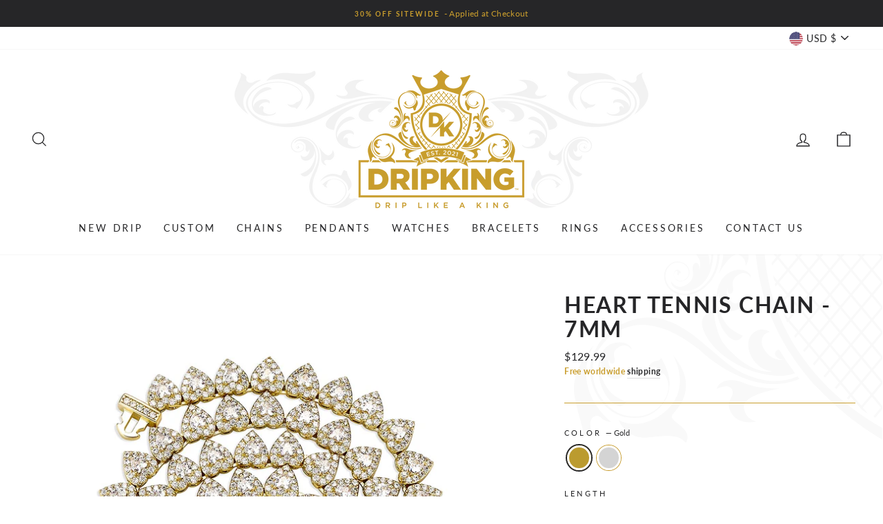

--- FILE ---
content_type: text/css
request_url: https://dripking.com/cdn/shop/t/9/assets/hup.css?v=27390309464434026671631019350
body_size: -327
content:
.single-product-price-total-conatiner{margin-bottom:10px;display:flex;justify-content:space-between;font-size:18px}.single-product-price-total{color:#c99d2d;font-weight:700}.photo-editor-container{text-align:center;position:relative;min-height:540px}.photo-overlay-image-wrapper{position:absolute;z-index:5;width:100%;height:540px;pointer-events:none;text-align:center}.photo-overlay-image-wrapper img{width:100%;height:100%;object-fit:cover;max-width:540px}.photo-box-input{min-height:540px;display:flex;align-items:center;justify-content:center;position:relative;z-index:6}.upload-file-container{padding:20px}.upload-file-input{width:.1px;height:.1px;opacity:0;overflow:hidden;position:absolute;z-index:-1}.upload-button{padding:6px 10px;letter-spacing:1px}#photo-editor{height:540px;cursor:all-scroll}.photo-box-input.image-loaded,.box-editor{display:none}.box-editor.image-loaded{display:block;margin-bottom:100px}.box-editor .croppie-container .cr-viewport{border:0px;box-shadow:unset}.box-confirmation .output-container{min-height:540px;display:flex;align-items:center;justify-content:center}.output{border-radius:50%;overflow:hidden;line-height:0px}.box-confirmation{display:none}.box-confirmation.visible{display:block;margin-bottom:100px}.box-editor .actions{margin-top:60px}
/*# sourceMappingURL=/cdn/shop/t/9/assets/hup.css.map?v=27390309464434026671631019350 */


--- FILE ---
content_type: image/svg+xml
request_url: https://cdn.shopify.com/s/files/1/0551/1341/6892/files/Floral_Wide_Vector.svg?v=1621896093
body_size: 1666
content:
<svg id="Layer_1" data-name="Layer 1" xmlns="http://www.w3.org/2000/svg" viewBox="0 0 2248.12 196.65"><defs><style>.cls-1{fill:#f2f2f2;}</style></defs><path class="cls-1" d="M572.75,60.87c5.93,11.42,26.59,12.63,45.89,6.9,26.08-7.74,60.22-5.88,60.22-5.88S617.15,55.16,618.2,41s20.23-16.79,20.23-16.79-25.19-5-38.64,7.41c-16.52,15.24,4.45,19.24-.81,28.18S572.75,60.87,572.75,60.87Z" transform="translate(0)"/><path class="cls-1" d="M398.6,23.45s-10.05.15-16.62,4.82c-8.55,6-20-.23-17.78-8.92,1-4.07-2.25-7.53-6.06-10.07a45.48,45.48,0,0,0-9.26-4.57c3.68,3.44,3.63,7.09,1.65,13-2.32,6.91-7.35,16.95-12.32,33.49-9.25,30.75,30.73,59,30.73,59C329.87,59.2,398.6,23.45,398.6,23.45Z" transform="translate(0)"/><path class="cls-1" d="M412.65,109.34c12.77,4.24,20-4,20-4-.58,11.85-48.73,15.84-54.78-13.8-3.93-19.1,8.34-39,25.5-47.39,13.49-6.61,19.82,2.14,19.82,2.14s-20.84,5.7-28.87,13.48c-22.43,21.73-12.18,32.54-12.18,32.54-3.92-10.3,14.5-22,27.22-19.78S417.68,83,417.68,83c-.6-3.37-10.43-6.13-18.84.94s-3.15,12.37-3.15,12.37c-1.47-2.74.26-6.09,3.91-6.45s5.55,2.44,4.3,6.4S401.4,105.61,412.65,109.34Z" transform="translate(0)"/><path class="cls-1" d="M517.31,16.75c13.6-8.83,5-16.75,5-16.75-8.19,5.38-15.5,10.35-57.68,6.19s-53.53,19.53-53.53,19.53,30.45-13.2,70.17,6.08C537.22,59,500.83,99.52,500.83,99.52c42.68-34.19,10.48-58.75,1.58-65.63S503.7,25.6,517.31,16.75Z" transform="translate(0)"/><path class="cls-1" d="M659.53,70.41c16.46-1,32.62.43,47.65,5,1-.88,2-1.76,3.05-2.64C656.78,55.62,590.06,76.81,545,105.52c-25.57,14.06-54,25.56-84.47,28.11-30.7,2.75-59.58-7.28-77.09-22.34-38.29-32,.32-76.72,42.2-80.65,40.52-5.64,66.88,16.19,67.84,32.44-.32,5.21-2.36,15.24-13.26,16.82,0,0-5.78,10.46-20.61,4.52a16.34,16.34,0,0,0,13.11,8.47c9.39.74,7.84,4.3,7.84,4.3s18.82-19.47,14-34.63c-.93-16.58-27.41-39.17-69.43-33.81-41.13,3.35-80.54,44.65-51.56,78.38,7.56,10.8,21.69,21.73,47.55,29.22C491.2,156.69,535.8,121,587.17,92.09A175,175,0,0,1,659.53,70.41Z" transform="translate(0)"/><path class="cls-1" d="M588.1,135.78c7.67-8.37,28.52-14.06,28.52-14.06s-7-9.87-20.32-3c-16.92,8.78-28.14,30.43-22.91,51.71,8.06,33,56.84,30.06,56.66,16.95,0,0-6.83,9-20.1,3.88-11.7-4.48-10.79-10.4-9.75-14.75s-1.11-7.51-4.79-7.22-5.24,3.95-3.56,7c0,0-5.73-6,2.4-13.62s18.3-4.2,19.13-.45c0,0,4-9.11-9.15-11.93s-31.1,9.56-26.45,21.09C577.78,171.45,566.65,159.16,588.1,135.78Z" transform="translate(0)"/><path class="cls-1" d="M669.94,102c.61,2.19,3.19,3.45,6.87,3.71A306.33,306.33,0,0,1,703.13,79c-11.4-2.65-25.25-3.66-41.68-2.11-52.92,5-98.39,28.49-110.53,51.87-9.56,18.38,17.32,21.19,17.32,21.19s2.85-26.18,18.73-39c44.34-35.83,79-29.63,79-29.63-29.6.65-49.66,27-36.38,40.26,10.91,10.83,26,6.7,31.06,4.86l.44-.63c-9.12,0-20.45-9.36-7.33-21.67,13.76-12.92,31-9.6,31-9.6C676.62,94.18,668.75,97.76,669.94,102Z" transform="translate(0)"/><path class="cls-1" d="M235.92,135.78c5.94-11.43,26.6-12.63,45.9-6.9,26.08,7.74,60.22,5.88,60.22,5.88s-61.71,6.72-60.66,20.92,20.23,16.79,20.23,16.79-25.19,5-38.65-7.4c-16.51-15.24,4.46-19.25-.8-28.18S235.92,135.78,235.92,135.78Z" transform="translate(0)"/><path class="cls-1" d="M61.78,173.19s-10.05-.14-16.62-4.82c-8.55-6-20,.24-17.78,8.92,1,4.07-2.25,7.54-6.07,10.07a45,45,0,0,1-9.25,4.58c3.68-3.44,3.63-7.09,1.65-13C11.38,172,6.36,162,1.39,145.45c-9.26-30.75,30.73-59,30.73-59C-6.95,137.44,61.78,173.19,61.78,173.19Z" transform="translate(0)"/><path class="cls-1" d="M75.83,87.3c12.76-4.23,20,4,20,4-.58-11.85-48.73-15.83-54.78,13.8-3.93,19.11,8.34,39,25.49,47.39,13.5,6.61,19.83-2.13,19.83-2.13S65.53,144.7,57.5,136.92c-22.43-21.72-12.18-32.54-12.18-32.54-3.92,10.31,14.5,22,27.22,19.79s8.32-10.53,8.32-10.53c-.61,3.36-10.43,6.13-18.84-.94s-3.15-12.38-3.15-12.38c-1.47,2.74.26,6.1,3.91,6.46s5.55-2.45,4.3-6.41S64.57,91,75.83,87.3Z" transform="translate(0)"/><path class="cls-1" d="M180.49,179.89c13.6,8.84,5,16.76,5,16.76-8.2-5.39-15.5-10.35-57.68-6.19s-53.53-19.53-53.53-19.53,30.45,13.2,70.17-6.09C200.4,137.66,164,97.12,164,97.12c42.68,34.19,10.48,58.75,1.57,65.64S166.88,171.05,180.49,179.89Z" transform="translate(0)"/><path class="cls-1" d="M322.71,126.23c16.46,1,32.62-.43,47.64-5,1,.89,2,1.77,3.06,2.65C320,141,253.24,119.84,208.12,91.12,182.55,77.07,154.18,65.57,123.66,63,93,60.27,64.08,70.3,46.57,85.35c-38.29,32,.32,76.73,42.2,80.66,40.52,5.64,66.88-16.19,67.84-32.44-.33-5.21-2.36-15.24-13.26-16.82,0,0-5.79-10.46-20.61-4.52a16.32,16.32,0,0,1,13.11-8.47c9.39-.75,7.84-4.31,7.84-4.31s18.82,19.48,14,34.63c-.94,16.59-27.42,39.17-69.43,33.82C47.1,164.55,7.69,123.24,36.66,89.52c7.57-10.8,21.7-21.73,47.56-29.23C154.37,40,199,75.64,250.35,104.56A175,175,0,0,0,322.71,126.23Z" transform="translate(0)"/><path class="cls-1" d="M251.27,60.86C259,69.24,279.8,74.92,279.8,74.92s-7,9.88-20.32,3c-16.92-8.78-28.14-30.44-22.92-51.71,8.07-33,56.84-30.06,56.67-16.95,0,0-6.83-9-20.1-3.88-11.7,4.48-10.79,10.39-9.75,14.74s-1.11,7.52-4.8,7.23-5.23-3.95-3.55-7c0,0-5.73,6,2.4,13.61s18.29,4.21,19.13.46c0,0,3.94,9.1-9.15,11.92S236.31,36.73,241,25.2C241,25.2,229.83,37.49,251.27,60.86Z" transform="translate(0)"/><path class="cls-1" d="M333.11,94.61c.62-2.19,3.2-3.45,6.88-3.7a306.3,306.3,0,0,0,26.32,26.79c-11.4,2.65-25.25,3.66-41.68,2.11-52.92-5-98.39-28.49-110.53-51.87-9.57-18.39,17.32-21.2,17.32-21.2s2.85,26.19,18.73,39c44.34,35.83,79,29.63,79,29.63-29.6-.65-49.66-27-36.38-40.26,10.91-10.83,26-6.7,31.06-4.87.14.22.29.43.44.64-9.13,0-20.45,9.36-7.33,21.67,13.76,12.92,30.94,9.6,30.94,9.6C339.79,102.47,331.93,98.89,333.11,94.61Z" transform="translate(0)"/><path class="cls-1" d="M1675.37,60.87c-5.93,11.42-26.6,12.63-45.89,6.9-26.08-7.74-60.22-5.88-60.22-5.88S1631,55.16,1629.92,41s-20.23-16.79-20.23-16.79,25.19-5,38.64,7.41c16.51,15.24-4.45,19.24.81,28.18S1675.37,60.87,1675.37,60.87Z" transform="translate(0)"/><path class="cls-1" d="M1849.52,23.45s10,.15,16.62,4.82c8.55,6,20-.23,17.78-8.92-1-4.07,2.25-7.53,6.06-10.07a45.48,45.48,0,0,1,9.26-4.57c-3.68,3.44-3.63,7.09-1.66,13,2.33,6.91,7.36,16.95,12.33,33.49,9.25,30.75-30.74,59-30.74,59C1918.25,59.2,1849.52,23.45,1849.52,23.45Z" transform="translate(0)"/><path class="cls-1" d="M1835.47,109.34c-12.77,4.24-20-4-20-4,.58,11.85,48.73,15.84,54.78-13.8,3.93-19.1-8.35-39-25.5-47.39-13.5-6.61-19.82,2.14-19.82,2.14s20.84,5.7,28.86,13.48C1876.23,81.45,1866,92.26,1866,92.26c3.92-10.3-14.5-22-27.22-19.78S1830.43,83,1830.43,83c.61-3.37,10.44-6.13,18.85.94s3.15,12.37,3.15,12.37c1.47-2.74-.27-6.09-3.91-6.45s-5.55,2.44-4.31,6.4S1846.72,105.61,1835.47,109.34Z" transform="translate(0)"/><path class="cls-1" d="M1730.8,16.75c-13.59-8.83-5-16.75-5-16.75,8.19,5.38,15.5,10.35,57.68,6.19S1837,25.72,1837,25.72s-30.46-13.2-70.17,6.08c-55.91,27.19-19.52,67.72-19.52,67.72-42.68-34.19-10.49-58.75-1.58-65.63S1744.42,25.6,1730.8,16.75Z" transform="translate(0)"/><path class="cls-1" d="M1588.59,70.41c-16.46-1-32.62.43-47.65,5-1-.88-2-1.76-3-2.64,53.45-17.11,120.17,4.08,165.28,32.79,25.57,14.06,53.95,25.56,84.47,28.11,30.7,2.75,59.58-7.28,77.09-22.34,38.29-32-.32-76.72-42.21-80.65C1782,25,1755.64,46.83,1754.69,63.08c.32,5.21,2.36,15.24,13.26,16.82,0,0,5.78,10.46,20.61,4.52a16.34,16.34,0,0,1-13.11,8.47c-9.39.74-7.84,4.3-7.84,4.3s-18.83-19.47-14-34.63c.94-16.58,27.42-39.17,69.44-33.81,41.13,3.35,80.54,44.65,51.56,78.38-7.56,10.8-21.69,21.73-47.56,29.22C1756.92,156.69,1712.32,121,1661,92.09A175,175,0,0,0,1588.59,70.41Z" transform="translate(0)"/><path class="cls-1" d="M1660,135.78c-7.67-8.37-28.52-14.06-28.52-14.06s7-9.87,20.31-3c16.93,8.78,28.15,30.43,22.92,51.71-8.06,33-56.84,30.06-56.67,16.95,0,0,6.84,9,20.11,3.88,11.7-4.48,10.79-10.4,9.75-14.75s1.11-7.51,4.79-7.22,5.24,3.95,3.56,7c0,0,5.72-6-2.4-13.62s-18.3-4.2-19.14-.45c0,0-3.94-9.11,9.16-11.93s31.1,9.56,26.45,21.09C1670.34,171.45,1681.47,159.16,1660,135.78Z" transform="translate(0)"/><path class="cls-1" d="M1578.18,102c-.61,2.19-3.19,3.45-6.87,3.71A305.07,305.07,0,0,0,1545,79c11.41-2.65,25.26-3.66,41.69-2.11,52.91,5,98.39,28.49,110.52,51.87,9.57,18.38-17.31,21.19-17.31,21.19s-2.85-26.18-18.73-39c-44.34-35.83-79-29.63-79-29.63,29.61.65,49.67,27,36.39,40.26-10.92,10.83-26,6.7-31.06,4.86l-.44-.63c9.12,0,20.44-9.36,7.32-21.67-13.75-12.92-30.94-9.6-30.94-9.6C1571.5,94.18,1579.37,97.76,1578.18,102Z" transform="translate(0)"/><path class="cls-1" d="M2012.19,135.78c-5.93-11.43-26.59-12.63-45.89-6.9-26.08,7.74-60.22,5.88-60.22,5.88s61.71,6.72,60.66,20.92-20.23,16.79-20.23,16.79,25.19,5,38.64-7.4c16.52-15.24-4.45-19.25.81-28.18S2012.19,135.78,2012.19,135.78Z" transform="translate(0)"/><path class="cls-1" d="M2186.34,173.19s10-.14,16.62-4.82c8.55-6,20,.24,17.78,8.92-1,4.07,2.25,7.54,6.06,10.07a45.21,45.21,0,0,0,9.26,4.58c-3.68-3.44-3.63-7.09-1.65-13,2.32-6.91,7.35-17,12.32-33.49,9.25-30.75-30.73-59-30.73-59C2255.07,137.44,2186.34,173.19,2186.34,173.19Z" transform="translate(0)"/><path class="cls-1" d="M2172.29,87.3c-12.77-4.23-20,4-20,4,.58-11.85,48.73-15.83,54.78,13.8,3.93,19.11-8.34,39-25.5,47.39-13.49,6.61-19.82-2.13-19.82-2.13s20.84-5.71,28.87-13.49c22.43-21.72,12.18-32.54,12.18-32.54,3.92,10.31-14.5,22-27.22,19.79s-8.32-10.53-8.32-10.53c.6,3.36,10.43,6.13,18.84-.94s3.15-12.38,3.15-12.38c1.47,2.74-.26,6.1-3.91,6.46s-5.55-2.45-4.3-6.41S2183.54,91,2172.29,87.3Z" transform="translate(0)"/><path class="cls-1" d="M2067.63,179.89c-13.6,8.84-5,16.76-5,16.76,8.19-5.39,15.5-10.35,57.68-6.19s53.53-19.53,53.53-19.53-30.45,13.2-70.17-6.09c-55.91-27.18-19.52-67.72-19.52-67.72-42.68,34.19-10.48,58.75-1.58,65.64S2081.24,171.05,2067.63,179.89Z" transform="translate(0)"/><path class="cls-1" d="M1925.41,126.23c-16.46,1-32.62-.43-47.65-5-1,.89-2,1.77-3,2.65,53.45,17.11,120.17-4.08,165.28-32.8,25.57-14.05,54-25.55,84.47-28.1,30.7-2.75,59.58,7.28,77.09,22.33,38.29,32-.32,76.73-42.2,80.66-40.52,5.64-66.88-16.19-67.84-32.44.32-5.21,2.36-15.24,13.26-16.82,0,0,5.78-10.46,20.61-4.52a16.32,16.32,0,0,0-13.11-8.47c-9.39-.75-7.84-4.31-7.84-4.31s-18.82,19.48-14,34.63c.94,16.59,27.41,39.17,69.43,33.82,41.13-3.35,80.54-44.66,51.56-78.38-7.56-10.8-21.69-21.73-47.55-29.23-70.16-20.34-114.76,15.35-166.13,44.27A175,175,0,0,1,1925.41,126.23Z" transform="translate(0)"/><path class="cls-1" d="M1996.84,60.86c-7.67,8.38-28.52,14.06-28.52,14.06s7,9.88,20.32,3c16.92-8.78,28.14-30.44,22.91-51.71-8.06-33-56.84-30.06-56.66-16.95,0,0,6.83-9,20.1-3.88,11.7,4.48,10.79,10.39,9.75,14.74s1.11,7.52,4.79,7.23,5.24-3.95,3.56-7c0,0,5.73,6-2.4,13.61s-18.3,4.21-19.13.46c0,0-4,9.1,9.15,11.92s31.1-9.55,26.45-21.08C2007.16,25.2,2018.29,37.49,1996.84,60.86Z" transform="translate(0)"/><path class="cls-1" d="M1915,94.61c-.61-2.19-3.19-3.45-6.87-3.7a307.73,307.73,0,0,1-26.32,26.79c11.4,2.65,25.25,3.66,41.68,2.11,52.92-5,98.39-28.49,110.53-51.87,9.56-18.39-17.32-21.2-17.32-21.2s-2.85,26.19-18.73,39c-44.34,35.83-79,29.63-79,29.63,29.6-.65,49.66-27,36.38-40.26-10.91-10.83-26-6.7-31.06-4.87l-.44.64c9.12,0,20.45,9.36,7.33,21.67-13.76,12.92-31,9.6-31,9.6C1908.32,102.47,1916.19,98.89,1915,94.61Z" transform="translate(0)"/></svg>

--- FILE ---
content_type: text/javascript
request_url: https://dripking.com/cdn/shop/t/9/assets/follow-cursor.js?v=75615462973095230551630662019
body_size: -164
content:
(function($){function FollowCursor(config2){this.init(config2)}FollowCursor.prototype={middleX:0,middleY:0,constructor:FollowCursor,el:null,init:function(config2){$.extend(this,config2)},handleMove:function(event){var newY=0,newX=0,middleX=this.middleX,middleY=this.middleY,degrees=0;if(event.pageY<middleY&&event.pageX<middleX){newY=middleY-event.pageY,newX=middleX-event.pageX;var radians=Math.atan2(newY,newX);degrees=radians*(180/Math.PI),degrees=90-degrees,degrees*=-1}else if(event.pageY<middleY&&event.pageX>middleX){newY=middleY-event.pageY,newX=event.pageX-middleX,add=.25*360;var radians=Math.atan2(newY,newX);degrees=radians*(180/Math.PI),degrees=90-degrees}else if(event.pageY>middleY&&event.pageX>middleX){newY=event.pageY-middleY,newX=event.pageX-middleX,add=.5*360;var radians=Math.atan2(newY,newX);degrees=radians*(180/Math.PI),degrees+=90}else if(event.pageY>middleY&&event.pageX<middleX){newY=event.pageY-middleY,newX=middleX-event.pageX,add=.75*360;var radians=Math.atan2(newY,newX);degrees=radians*(180/Math.PI),degrees+=90,degrees*=-1}else event.pageX<middleX&&event.pageY==middleY?degrees=-90:event.pageX==middleX&&event.pageY>middleY?degrees=-180:event.pageX>middleX&&event.pageY==middleY&&(degrees=90);var $cvs=this.el;$cvs.css("-ms-transform","rotate("+degrees+"deg)"),$cvs.css("-o-transform","rotate("+degrees+"deg)"),$cvs.css("-webkit-transform","rotate("+degrees+"deg)"),$cvs.css("-moz-transform","rotate("+degrees+"deg)")}},$.fn.followCursor=function(){var dataName="followCursor";return this.each(function(){var el=$(this),initialConfig=$.extend({},el.data());config=$.extend(initialConfig,{}),config.el=el;var instance=new FollowCursor(config),position=el.offset(),realWidth=el.outerWidth(),realHeight=el.outerHeight(),middleX=position.left+el.width()/2,middleY=position.top+el.height()/2;instance.middleX=middleX,instance.middleY=middleY,el.data(dataName,instance),$(document).mousemove(function(event){instance.handleMove(event)})})}})(jQuery);
//# sourceMappingURL=/cdn/shop/t/9/assets/follow-cursor.js.map?v=75615462973095230551630662019


--- FILE ---
content_type: image/svg+xml
request_url: https://cdn.shopify.com/s/files/1/0551/1341/6892/files/DripKing_Icon_Truck.svg?v=1621292149
body_size: 234
content:
<?xml version="1.0" encoding="utf-8"?>
<!-- Generator: Adobe Illustrator 25.2.3, SVG Export Plug-In . SVG Version: 6.00 Build 0)  -->
<svg version="1.1" id="Layer_1" xmlns="http://www.w3.org/2000/svg" xmlns:xlink="http://www.w3.org/1999/xlink" x="0px" y="0px"
	 viewBox="0 0 16 16" style="enable-background:new 0 0 16 16;" xml:space="preserve">
<style type="text/css">
	.st0{fill:#262628;}
	.st1{fill:#FFFFFF;}
</style>
<g>
	<path class="st0" d="M12.62,10.2c-0.93,0-1.69,0.76-1.69,1.69c0,0.93,0.76,1.69,1.69,1.69c0.94,0,1.69-0.76,1.69-1.69
		C14.31,10.96,13.56,10.2,12.62,10.2z M12.62,12.79c-0.49,0-0.89-0.4-0.89-0.9c0-0.49,0.4-0.9,0.89-0.9c0.5,0,0.9,0.4,0.9,0.9
		C13.52,12.39,13.12,12.79,12.62,12.79z"/>
</g>
<g>
	<path class="st0" d="M3.11,10.2c-0.93,0-1.69,0.76-1.69,1.69c0,0.93,0.76,1.69,1.69,1.69s1.69-0.76,1.69-1.69
		C4.8,10.96,4.04,10.2,3.11,10.2z M3.11,12.79c-0.49,0-0.89-0.4-0.89-0.9c0-0.49,0.4-0.9,0.89-0.9S4,11.4,4,11.89
		C4,12.39,3.6,12.79,3.11,12.79z"/>
</g>
<path class="st0" d="M15.45,2.42H5.99c-0.3,0-0.54,0.24-0.54,0.55v1.46H2.51c-0.78,0-1.47,0.54-1.65,1.31L0.03,8.8
	C0.01,8.88,0,8.96,0,9.04v2.45c0,0.38,0.31,0.69,0.69,0.69H0.9c-0.01-0.09-0.02-0.19-0.02-0.29c0-1.22,0.99-2.22,2.22-2.22
	c1.22,0,2.22,1,2.22,2.22c0,0.1-0.01,0.19-0.02,0.29h5.11c-0.01-0.09-0.02-0.19-0.02-0.29c0-1.22,1-2.22,2.22-2.22
	c1.22,0,2.22,1,2.22,2.22c0,0.1-0.01,0.19-0.02,0.29h0.64c0.29,0,0.53-0.24,0.53-0.53V2.96C16,2.66,15.75,2.42,15.45,2.42z
	 M4.54,7.74L4.54,7.74H0.79l0.56-2.07c0.12-0.49,0.53-0.82,1.02-0.82h2.17V7.74z"/>
<g>
	<path class="st1" d="M9.33,9.13c0,0-0.01,0-0.01,0c-0.1,0-0.19-0.06-0.24-0.14L8.09,7.35C8,7.21,8.05,7.02,8.19,6.94
		C8.33,6.85,8.51,6.9,8.6,7.04l0.75,1.24l2.63-3.73c0.1-0.13,0.28-0.17,0.42-0.07c0.13,0.1,0.17,0.28,0.07,0.42L9.58,9
		C9.52,9.08,9.43,9.13,9.33,9.13z"/>
</g>
</svg>


--- FILE ---
content_type: image/svg+xml
request_url: https://cdn.shopify.com/s/files/1/0551/1341/6892/files/DK_Shield_Page_right.svg?v=1621896398
body_size: 3298
content:
<svg id="Layer_1" data-name="Layer 1" xmlns="http://www.w3.org/2000/svg" viewBox="0 0 476.62 600"><defs><style>.cls-1{fill:#f9f9f9;}</style></defs><path class="cls-1" d="M219.66,517.6c5.53-15.47,24.77-17.11,42.74-9.35,24.28,10.48,56.07,8,56.07,8S261,525.32,262,544.55s18.83,22.72,18.83,22.72-23.45,6.75-36-10c-15.37-20.63,4.15-26-.75-38.15S219.66,517.6,219.66,517.6Z" transform="translate(0)"/><path class="cls-1" d="M57.52,568.25s-9.35-.2-15.48-6.53c-8-8.11-18.63.32-16.55,12.08,1,5.51-2.09,10.2-5.65,13.63a38.2,38.2,0,0,1-8.62,6.19C14.65,589,14.6,584,12.77,576c-2.17-9.36-6.85-23-11.48-45.34-8.61-41.64,28.62-79.9,28.62-79.9C-6.47,519.85,57.52,568.25,57.52,568.25Z" transform="translate(0)"/><path class="cls-1" d="M70.6,452c11.89-5.74,18.62,5.48,18.62,5.48-.53-16-45.37-21.44-51,18.68C34.56,502,46,528.92,62,540.29c12.57,9,18.46-2.89,18.46-2.89S61,529.68,53.54,519.15c-20.89-29.41-11.35-44.06-11.35-44.06-3.65,14,13.5,29.75,25.35,26.79s7.75-14.26,7.75-14.26c-.57,4.56-9.72,8.3-17.55-1.27s-2.93-16.76-2.93-16.76c-1.37,3.72.25,8.25,3.64,8.75s5.17-3.32,4-8.68S60.12,457,70.6,452Z" transform="translate(0)"/><path class="cls-1" d="M168.05,577.32c12.66,12,4.69,22.68,4.69,22.68-7.63-7.29-14.43-14-53.7-8.38S69.2,565.18,69.2,565.18s28.35,17.87,65.33-8.24c52.05-36.8,18.18-91.68,18.18-91.68,39.73,46.29,9.76,79.54,1.46,88.86S155.38,565.34,168.05,577.32Z" transform="translate(0)"/><path class="cls-1" d="M300.47,504.67c15.32,1.33,30.37-.58,44.36-6.71l2.84,3.58c-49.76,23.16-111.88-5.53-153.89-44.4-23.81-19-50.23-34.59-78.65-38.05-28.58-3.72-55.47,9.86-71.77,30.24-35.65,43.28.3,103.87,39.29,109.19,37.73,7.64,62.27-21.92,63.16-43.92-.3-7.05-2.19-20.63-12.34-22.77,0,0-5.39-14.16-19.19-6.12,0,0,3.41-10.44,12.2-11.46s7.31-5.83,7.31-5.83,17.52,26.36,13,46.88c-.88,22.46-25.53,53-64.65,45.78-38.3-4.53-75-60.45-48-106.11,7-14.62,20.2-29.42,44.28-39.56,65.31-27.54,106.84,20.77,154.67,59.92C258,495.73,282.57,502.67,300.47,504.67Z" transform="translate(0)"/><path class="cls-1" d="M230.17,302.47c-1-13.54,4.5-25.78,15.9-25.86,0,0-11.4,10.38-4.6,16.35s14.83-5.57,24.83,9.23c8.13,12.05-1.67,25.87-1.67,25.87s1.79-12.5-10.58-17.54-31.5,30.53-31.5,30.53S231.47,320.8,230.17,302.47Z" transform="translate(0)"/><path class="cls-1" d="M306,196.43c-4.19,27.3-29.88,36.47-44.8,31.9-14.48-1.74-27.75-19.26-27.75-19.26s2.83,2.05,5.5-3.45,10.31-5.38,10.31-5.38c-8.43,7.21-.38,14-.38,14-.93,7.14,7.54,11.5,12.09,13.3,14.62,4.45,39.61-4.86,43.25-31.34,5.44-26.78-26.05-64.2-62.58-50.75-17.09,6-32.14,20.54-36.25,40.13-4.23,19.41-.08,40.29,6.95,60.25,16.54,38,20.84,87.79-9.7,114.44-13.85,12.4-35.25,18-49.94,7.45-15.14-9.19-18.13-30.55-6.72-41,10.73-11.21,29.71-4.66,31.79,7.15,3.37,12.09-9.55,20.6-16.91,16.95-5.85-2.54-7.83-8.41-6.77-12.14a6.37,6.37,0,0,1,3.33-4.42c3.3-1.68,7.6.48,7.09,4.74,0,0-3.28-.93-3,3.8,0,0-3-1.34-2.21-3.26s.89-3.25,0-3.73c-1.33-.76-4.87.79-5.29,5.21a11,11,0,0,0,7,9.27c7,3.28,19-5,15.61-16.11-2.06-10.93-19.9-16.56-29.39-6.18-10.37,9.88-7.39,29.07,6.79,37.64,13.61,9.56,33.34,4.26,46.57-7.69,9.47-8.39,15.35-19.24,18.43-31.34,2.78-12.19,3.86-29.89-3.82-50.87-14.7-40.31-36.86-78.59-3.87-115.09,12.16-13.46,24.88-18.7,36.07-20C283.59,133.45,311.84,170.3,306,196.43Z" transform="translate(0)"/><path class="cls-1" d="M331.72,154.39c4.83,3,8,4.19,11.89,3a26.52,26.52,0,0,1-6,4.22c-3.06,1.54-6.83,2.48-10.22.59-7.23-4.06-15.2,1-11.7,8.08,2.74,5.46.73,11.64.73,11.64s-17.07-53-70.66-45c0,0,33.6-15.64,58.91-.46C318.25,144.64,326.08,150.82,331.72,154.39Z" transform="translate(0)"/><path class="cls-1" d="M213,325.79c-10.63,52.49-64.11,46-63.22,25,0,0,7,14.57,21.9,6.93,13.1-6.74,12.41-16.23,11.5-23.22s1.63-12,5.65-11.38,5.55,6.51,3.55,11.37c0,0,6.61-9.46-1.92-21.86s-19.91-7.39-21-1.43c0,0-3.86-14.7,10.7-18.73s33.69,16.42,28,34.68c0,0,12.9-19.25-9.45-57.41-8-13.66-30.62-23.52-30.62-23.52s8.22-15.53,22.5-4C208.69,256.93,219.87,292,213,325.79Z" transform="translate(0)"/><path class="cls-1" d="M234,416.18c7.14,11.33,26.56,19,26.56,19s-6.52,13.37-18.92,4c-15.76-11.88-26.21-41.2-21.34-70,7.51-44.68,52.92-40.7,52.76-23,0,0-6.36-12.13-18.72-5.25-10.89,6.06-10,14.07-9.07,20s-1,10.18-4.47,9.78-4.87-5.34-3.31-9.51c0,0-5.33,8.17,2.24,18.42s17,5.7,17.81.63c0,0,3.67,12.32-8.52,16.13s-29-12.93-24.63-28.54C224.35,367.89,214,384.53,234,416.18Z" transform="translate(0)"/><path class="cls-1" d="M317.62,227.6c-7.21,13.92-9.4,21.85-9.38,27.33a88.05,88.05,0,0,1-9.49,4.6,20.35,20.35,0,0,1-1.73-3.07c-4.94-11-4-17.71-12-14.41s-36.66,15.34-57.9-21.3c0,0,28.21,34.76,64.24,9.07,25.58-18.26,20.36-40.93,20.36-40.93S330.31,203.13,317.62,227.6Z" transform="translate(0)"/><path class="cls-1" d="M310.16,461.87c.57-3,3-4.67,6.4-5a381.62,381.62,0,0,0,24.51,36.27c-10.62,3.59-23.51,4.95-38.81,2.86-49.27-6.72-91.61-38.57-102.91-70.22-8.91-24.89,16.12-28.7,16.12-28.7s2.65,35.45,17.44,52.82C274.19,498.39,306.5,490,306.5,490c-27.57-.88-46.25-36.61-33.88-54.5,10.16-14.67,24.2-9.07,28.92-6.59.13.29.27.58.41.86-8.5,0-19,12.67-6.82,29.34,12.8,17.49,28.81,13,28.81,13C316.38,472.5,309.05,467.66,310.16,461.87Z" transform="translate(0)"/><path class="cls-1" d="M473.57,594.17c1,.61,2,1.2,3.05,1.81v-.15C476.16,595.59,475.13,595,473.57,594.17Z" transform="translate(0)"/><path class="cls-1" d="M350.12,146.76,288.47,35.87c-.85-1.51-.26-3.2,1.5-4.24a6.27,6.27,0,0,1,5.95-.15c19.46,10.05,34.27,13,51.64,14a5.25,5.25,0,0,1,4.06,2,2.89,2.89,0,0,1-.26,3.64,8.06,8.06,0,0,0-1,1.31c-6.06,6.62-9.57,14.59-9.57,23.16,0,22.87,25.09,41.41,56,41.41s56-18.54,56-41.41c0-15-10.74-28.08-26.82-35.35a3.46,3.46,0,0,1-2.36-3.35,3.8,3.8,0,0,1,2.84-3.12C444.64,27.5,461.91,15.48,471.25,2a5.29,5.29,0,0,1,4.41-2h0V119.72l-.14,0v.09L362.64,155.42c32.6,113-69.29,129.91-69.29,129.91,0,100.28,44.95,173.09,90.24,221l1.18,1.26c37.21,39.18,79.84,63.57,90.9,69.75v18l-2.1-1.16A423.83,423.83,0,0,1,427,562.59c-17.56-13.86-33.93-29.42-56.38-51.78l-1.09-1.08,0-.05C323.08,457.32,279,380.48,279,277.42,279,277.42,382.76,265.86,350.12,146.76Z" transform="translate(0)"/><path class="cls-1" d="M303.57,299.49,314.06,312,328,295.35l-6.72-8c1-.45,2.1-.94,3.19-1.45l5.73,6.85,14-16.65-1.12-1.32c.89-.67,1.78-1.37,2.67-2.08l.65.77,4.05-4.83A84.29,84.29,0,0,0,364.5,251.8l12-14.27-3.38-4c.41-1.27.79-2.57,1.15-3.88l4.44,5.29,13.94-16.65L378.68,201.6,377.5,203l-.06.06q0-4.22-.43-8.7l.22.26,1.45,1.72,13.94-16.65-13.89-16.57L382.2,162l12.62,15.07,14-16.64-4.62-5.51,3.46-1.12,3.36,4,5.84-7,6-2-9.68,11.55,13.95,16.64,14-16.64-11.51-13.72,3.47-1.12,10.23,12.21,14-16.65L455,138.5l3.47-1.12,1,1.14,1.67-2,6-1.95-5.5,6.57,13.95,16.65.08-.1v5.45l-.08-.1L461.64,179.7l13.95,16.65.08-.1v5.44l-.08-.09-5.08,6.07-8.87,10.58,13.95,16.65.08-.1v5.45l-.08-.1L461.64,256.8l13.95,16.65.08-.1v5.45l-.08-.1-13.95,16.65L475.59,312l.08-.09v5.45l-.08-.1L461.64,333.9l13.95,16.64.08-.09v5.45l-.08-.1-13.95,16.65,13.95,16.64.08-.09v5.44l-.08-.1L461.64,411l13.95,16.65.08-.1V433l-.08-.1-13.95,16.66,13.95,16.64.08-.1v5.45l-.08-.1-13.95,16.65,13.95,16.65.08-.09v5.44l-.08-.1-13.95,16.65,13.95,16.65.08-.1v5.45l-.08-.1-10.83,12.93-2.84-1.87,11.47-13.68-13.95-16.66-14,16.65,8.41,10q-5.22-3.47-10.32-7.07l-16.44-19.61-3.7,4.4c-.87-.7-1.75-1.41-2.61-2.12l4.11-4.91L411,510l-6.29,7.5-2.47-2.3,6.57-7.83-14-16.65-7.42,8.86-.32.38-2.31-2.5.32-.37,7.53-9L382.49,476l-3.82-4.55-7.75,9.25-.3.36-2.16-2.69.31-.37,7.7-9.18-14-16.65-6.83,8.15-.34.4q-1-1.44-2-2.88l.36-.43,6.59-7.86L346.37,432.9l-4.5,5.36-.47.56c-.6-1-1.2-2.07-1.79-3.11l.51-.61,4.05-4.83-14-16.65-.57.69-.66.79c-.52-1.15-1-2.3-1.51-3.45L328,411,326.3,409c-1.38-3.27-2.7-6.62-4-10l1.6,1.92,6.28,7.5L340,396.65l4.13-4.93-8.3-9.9-5.66-6.75-11,13.08-.57.68c-.42-1.25-.81-2.53-1.22-3.79l.55-.65,10-11.94L314.06,355.8l-3,3.58-.44.53c-.31-1.39-.6-2.79-.89-4.19l.41-.49,1.72-2.06-2.86-3.4-.58-.71c-.4-2.19-.79-4.39-1.16-6.63l.53.64,6.27,7.47L328,333.9l-13.95-16.65-8.51,10.15-.29.35c-.17-1.56-.31-3.13-.46-4.7l.25-.3,6.81-8.13L303.78,305l-.17-.21c-.06-1.8-.11-3.61-.14-5.43Zm28.84-4.14,7.63,9.1,6.33,7.55,13.95-16.65-10.7-12.76-3.25-3.89ZM397,372.45l14,16.64,13.95-16.64L411,355.8Zm27.9-38.55L411,317.25,397,333.9l14,16.64Zm-16.15,19.27-13.95-16.65-13.95,16.65,13.95,16.65Zm0-38.55L394.83,298l-13.95,16.64,13.95,16.65ZM411,312l13.95-16.64L411,278.7l-14,16.65Zm16.15-19.27,14-16.64-14-16.65-13.94,16.65Zm-13.95,21.9,13.95,16.65,14-16.65-14-16.65Zm0,38.55,13.94,16.65,14-16.65-14-16.64Zm0,38.55,13.95,16.65,14-16.65-14-16.65Zm0,38.55,13.95,16.64,13.95-16.64-13.95-16.65ZM424.93,411,411,394.35,397,411l14,16.64Zm-16.15-19.28-13.95-16.64-13.95,16.64,13.95,16.65Zm-16.16-19.27L378.67,355.8l-13.95,16.65,14,16.64Zm-13.94-21.91,13.94-16.64-13.94-16.65-14,16.65Zm-2.21-35.92-14-16.65-13.95,16.65,13.95,16.65Zm2.21-2.63,13.94-16.64L378.67,278.7l-13.95,16.65Zm16.15-19.27,13.95-16.64-13.95-16.65-13.95,16.65ZM411,273.44l13.95-16.64L411,240.15,397,256.8Zm13.95-55.19-.93-1.12L411,201.6l-14,16.65,7,8.41L411,234.9Zm-11.75,19.28,13.95,16.64,14-16.64-14-16.65Zm30.1-2.63,14-16.65-7.08-8.45-6.88-8.2-8.75,10.45,0,.06L432.87,214l-3.54,4.22Zm-13.94,21.9,13.94,16.64,14-16.64-14-16.64Zm0,38.55L443.28,312l14-16.64-14-16.65Zm0,38.55,13.94,16.64,14-16.64-14-16.65Zm0,38.54,13.94,16.65,14-16.64-14-16.65Zm0,38.56,13.95,16.64,14-16.65-14-16.65Zm0,38.54,13.95,16.65,14-16.64-14-16.66Zm1.43,36.84-1.42,1.71,3,3.61,10.92,13,4.21-5,5.79-6.91,4-4.72-14-16.65Zm10.32-17.56-13.95-16.65-13.95,16.65,13.95,16.64Zm-16.15-19.27L411,432.9l-14,16.64,14,16.65Zm-16.15-19.28-13.95-16.65-13.95,16.65,13.95,16.64ZM392.62,411l-13.94-16.65-14,16.65,14,16.64Zm-16.15-19.28-14-16.65-13.95,16.65,13.95,16.65Zm0-38.55-14-16.64-13.95,16.64,13.95,16.65ZM360.32,333.9l-13.95-16.65-12.83,15.3-1.13,1.35.86,1,13.1,15.62Zm3.61-72.79-1.41-1.68-13.95,16.64,2.82,3.36,11.13,13.29,14-16.64Zm.79-4.31,1.39,1.66,12.57,15,13.94-16.65-11.46-13.69-2.48-3Zm16.16-19.27,2.84,3.39,11.11,13.25,13.95-16.64-7.64-9.12-6.32-7.53Zm0-38.55,13.94,16.64,14-16.64-13.95-16.65ZM411,163.06,397,179.7l14,16.65,13.95-16.65Zm2.2,35.92,12.54,15,0,0,1.37,1.64,2.83-3.37.17-.2,11-13.07-14-16.65Zm16.15-19.28,13.95,16.65,14-16.65-14-16.65Zm44.06-19.27-13.95-16.65-13.95,16.65,13.95,16.64Zm-7.48,47.47,7.48-8.92-13.95-16.65L445.49,199,454,209.17l5.41,6.45Zm7.48,29.63-13.95-16.65-13.95,16.65,13.95,16.64Zm0,38.55-13.95-16.65-14,16.65,14,16.64Zm0,38.54L459.44,298l-13.95,16.64,13.95,16.65Zm0,38.55-13.95-16.65-13.95,16.65,13.95,16.65Zm0,38.55-13.95-16.65-13.95,16.65,13.95,16.65Zm0,38.55-13.95-16.65-14,16.65,14,16.64Zm0,38.55-13.95-16.65-13.95,16.65,13.95,16.64Zm0,38.55L461.3,492.94l-.11-.13-1.75-2.09L458,492.46l-.72.87-11.77,14,14,16.65Zm-30.11,35.92,14-16.65-14-16.65-13.95,16.65ZM427.13,524l13.95-16.64-13.95-16.65-2.54,3-7.15,8.53-4.26,5.09Zm-18.49-22.07,2.33,2.8,10.29-12.27,3.67-4.38L411,471.44l-3.91,4.67-10,12ZM385.25,474l9.57,11.42,9.25-11,4.71-5.61-13.95-16.65-8.5,10.14-5.45,6.51Zm-6.57-7.85,5-6,8.9-10.63-13.95-16.66-10.33,12.33-3.62,4.33Zm-16.16-19.27,3.59-4.29,10.36-12.36-14-16.65-9.31,11.12-4.64,5.53Zm-21.16-46.6L332.41,411l14,16.64,5-6L360.32,411l-13.95-16.65Zm-6.86-25.39,11.87,14.16,13.95-16.64L346.37,355.8l-12.52,14.94-1.43,1.71Zm-18.24-21.76,13.95,16.65,3.06-3.65,10.9-13-11.34-13.53-2.62-3.11Zm13.95-21.9,4.29-5.12,9.67-11.53-5.36-6.39L330.21,298l-13.95,16.64Z" transform="translate(0)"/></svg>

--- FILE ---
content_type: image/svg+xml
request_url: https://cdn.shopify.com/s/files/1/0551/1341/6892/files/DripKing_Icon_Guarantee.svg?v=1621292150
body_size: -638
content:
<?xml version="1.0" encoding="utf-8"?>
<!-- Generator: Adobe Illustrator 25.2.3, SVG Export Plug-In . SVG Version: 6.00 Build 0)  -->
<svg version="1.1" id="Layer_1" xmlns="http://www.w3.org/2000/svg" xmlns:xlink="http://www.w3.org/1999/xlink" x="0px" y="0px"
	 viewBox="0 0 16 16" style="enable-background:new 0 0 16 16;" xml:space="preserve">
<style type="text/css">
	.st0{fill:#262628;}
</style>
<g>
	<path class="st0" d="M5.55,14c-0.01,0-0.02,0-0.03,0c-0.26-0.01-0.49-0.15-0.63-0.37l-2.54-4.2C2.13,9.07,2.25,8.6,2.61,8.38
		c0.36-0.22,0.83-0.1,1.05,0.26l1.93,3.19l6.77-9.57c0.24-0.35,0.72-0.43,1.07-0.18c0.35,0.24,0.43,0.72,0.18,1.07L6.17,13.68
		C6.03,13.88,5.8,14,5.55,14z"/>
</g>
</svg>


--- FILE ---
content_type: image/svg+xml
request_url: https://cdn.shopify.com/s/files/1/0551/1341/6892/files/DripKing_Icon_Money_Back.svg?v=1621291804
body_size: -153
content:
<?xml version="1.0" encoding="utf-8"?>
<!-- Generator: Adobe Illustrator 25.2.3, SVG Export Plug-In . SVG Version: 6.00 Build 0)  -->
<svg version="1.1" id="Layer_1" xmlns="http://www.w3.org/2000/svg" xmlns:xlink="http://www.w3.org/1999/xlink" x="0px" y="0px"
	 viewBox="0 0 16 16" style="enable-background:new 0 0 16 16;" xml:space="preserve">
<style type="text/css">
	.st0{fill:#262628;}
</style>
<g>
	<path class="st0" d="M16,8c0,4.41-3.59,8-8,8s-8-3.59-8-8s3.59-8,8-8c1.3,0,2.52,0.31,3.61,0.86c-0.04,0.04-0.08,0.08-0.11,0.13
		c-0.09,0.11-0.14,0.25-0.15,0.39c-1-0.52-2.14-0.8-3.34-0.8c-4.1,0-7.43,3.33-7.43,7.42S3.91,15.43,8,15.43S15.43,12.1,15.43,8
		c0-1.8-0.64-3.45-1.71-4.74l-0.45,0.51c-0.1,0.12-0.29,0.08-0.34-0.07l-0.55-1.8c-0.04-0.14,0.08-0.27,0.22-0.25l1.85,0.33
		C14.6,2,14.66,2.19,14.57,2.3L14.1,2.83C15.28,4.23,16,6.03,16,8z"/>
</g>
<g>
	<path class="st0" d="M7.82,5.53v1.64C7.46,7.03,7.23,6.94,7.1,6.81c-0.14-0.14-0.19-0.28-0.19-0.5c0-0.23,0.1-0.37,0.23-0.5
		C7.32,5.62,7.55,5.53,7.82,5.53z"/>
	<path class="st0" d="M9.41,9.4c0,0.22-0.09,0.4-0.27,0.54s-0.41,0.23-0.73,0.27V8.49C8.82,8.62,9,8.73,9.19,8.9
		C9.31,9.02,9.41,9.17,9.41,9.4z"/>
	<path class="st0" d="M7.14,5.81c0.18-0.19,0.41-0.28,0.68-0.28v1.64C7.46,7.03,7.23,6.94,7.1,6.81c-0.14-0.14-0.19-0.28-0.19-0.5
		C6.91,6.08,7.01,5.94,7.14,5.81z"/>
	<path class="st0" d="M9.19,8.9c0.12,0.12,0.22,0.27,0.22,0.5c0,0.22-0.09,0.4-0.27,0.54s-0.41,0.23-0.73,0.27V8.49
		C8.82,8.62,9,8.73,9.19,8.9z"/>
	<path class="st0" d="M8,2.28C4.84,2.28,2.28,4.84,2.28,8S4.84,13.72,8,13.72s5.72-2.56,5.72-5.72S11.16,2.28,8,2.28z M10,10.67
		c-0.4,0.36-0.9,0.54-1.54,0.59v0.68H7.82v-0.73c-0.86-0.09-1.63-0.45-2.31-1.04l0.68-0.82c0.54,0.45,1.09,0.73,1.63,0.82V8.35
		C7.1,8.17,6.6,7.94,6.28,7.67C5.91,7.4,5.73,6.99,5.73,6.44c0-0.54,0.18-1,0.59-1.31c0.41-0.37,0.91-0.6,1.5-0.6v-0.5h0.59v0.5
		c0.69,0.05,1.37,0.28,1.96,0.73L9.78,6.12c-0.41-0.27-0.87-0.5-1.37-0.54v1.77h0.05c0.73,0.18,1.27,0.41,1.59,0.68
		c0.36,0.28,0.5,0.73,0.5,1.28C10.55,9.85,10.37,10.3,10,10.67z"/>
	<path class="st0" d="M7.14,5.81c0.18-0.19,0.41-0.28,0.68-0.28v1.64C7.46,7.03,7.23,6.94,7.1,6.81c-0.14-0.14-0.19-0.28-0.19-0.5
		C6.91,6.08,7.01,5.94,7.14,5.81z"/>
	<path class="st0" d="M9.41,9.4c0,0.22-0.09,0.4-0.27,0.54s-0.41,0.23-0.73,0.27V8.49C8.82,8.62,9,8.73,9.19,8.9
		C9.31,9.02,9.41,9.17,9.41,9.4z"/>
</g>
</svg>
